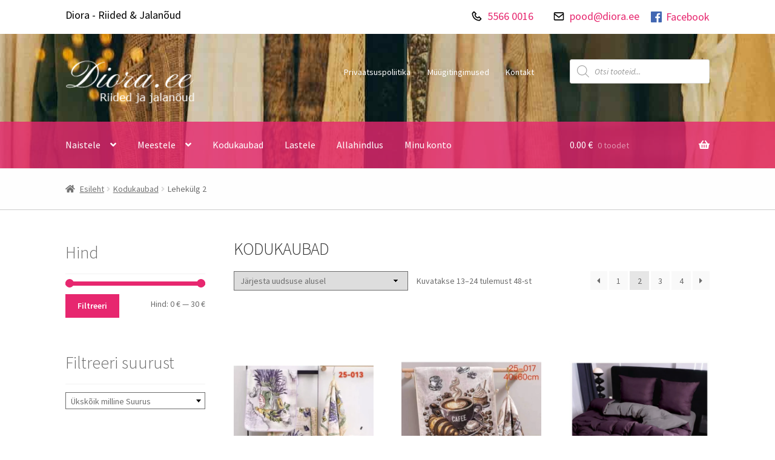

--- FILE ---
content_type: text/html; charset=UTF-8
request_url: https://diora.ee/tootekategooria/kodukaubad/page/2/
body_size: 17356
content:
<!doctype html>
<html lang="et">
<head>
<meta charset="UTF-8">
<meta name="viewport" content="width=device-width, initial-scale=1">
<link rel="profile" href="http://gmpg.org/xfn/11">
<link rel="pingback" href="https://diora.ee/xmlrpc.php">

<!-- Boxicons -->
<script src="https://unpkg.com/boxicons@2.0.9/dist/boxicons.js"></script>

<!-- Bootstrap -->
<link rel="stylesheet" href="https://stackpath.bootstrapcdn.com/bootstrap/4.1.3/css/bootstrap-grid.min.css">
<link rel="stylesheet" href="https://cdn.jsdelivr.net/npm/bootstrap-utilities@4.1.3/bootstrap-utilities.min.css">

<meta name='robots' content='index, follow, max-image-preview:large, max-snippet:-1, max-video-preview:-1' />

	<!-- This site is optimized with the Yoast SEO plugin v26.5 - https://yoast.com/wordpress/plugins/seo/ -->
	<link media="all" href="https://diora.ee/wp-content/cache/autoptimize/css/autoptimize_ea758d207216bd5bfc1f8808f64b5176.css" rel="stylesheet"><title>Kodukaubad - Page 2 of 4 - Diora.ee</title>
	<link rel="canonical" href="https://diora.ee/tootekategooria/kodukaubad/page/2/" />
	<link rel="prev" href="https://diora.ee/tootekategooria/kodukaubad/" />
	<link rel="next" href="https://diora.ee/tootekategooria/kodukaubad/page/3/" />
	<meta property="og:locale" content="et_EE" />
	<meta property="og:type" content="article" />
	<meta property="og:title" content="Kodukaubad - Page 2 of 4 - Diora.ee" />
	<meta property="og:url" content="https://diora.ee/tootekategooria/kodukaubad/" />
	<meta property="og:site_name" content="Diora.ee" />
	<meta name="twitter:card" content="summary_large_image" />
	<script type="application/ld+json" class="yoast-schema-graph">{"@context":"https://schema.org","@graph":[{"@type":"CollectionPage","@id":"https://diora.ee/tootekategooria/kodukaubad/","url":"https://diora.ee/tootekategooria/kodukaubad/page/2/","name":"Kodukaubad - Page 2 of 4 - Diora.ee","isPartOf":{"@id":"https://diora.ee/#website"},"primaryImageOfPage":{"@id":"https://diora.ee/tootekategooria/kodukaubad/page/2/#primaryimage"},"image":{"@id":"https://diora.ee/tootekategooria/kodukaubad/page/2/#primaryimage"},"thumbnailUrl":"https://diora.ee/wp-content/uploads/2025/08/Untitled66666666666.jpg","breadcrumb":{"@id":"https://diora.ee/tootekategooria/kodukaubad/page/2/#breadcrumb"},"inLanguage":"et"},{"@type":"ImageObject","inLanguage":"et","@id":"https://diora.ee/tootekategooria/kodukaubad/page/2/#primaryimage","url":"https://diora.ee/wp-content/uploads/2025/08/Untitled66666666666.jpg","contentUrl":"https://diora.ee/wp-content/uploads/2025/08/Untitled66666666666.jpg","width":1600,"height":1480},{"@type":"BreadcrumbList","@id":"https://diora.ee/tootekategooria/kodukaubad/page/2/#breadcrumb","itemListElement":[{"@type":"ListItem","position":1,"name":"Home","item":"https://diora.ee/"},{"@type":"ListItem","position":2,"name":"Kodukaubad"}]},{"@type":"WebSite","@id":"https://diora.ee/#website","url":"https://diora.ee/","name":"Diora.ee","description":"Riided &amp; jalanõud","publisher":{"@id":"https://diora.ee/#organization"},"potentialAction":[{"@type":"SearchAction","target":{"@type":"EntryPoint","urlTemplate":"https://diora.ee/?s={search_term_string}"},"query-input":{"@type":"PropertyValueSpecification","valueRequired":true,"valueName":"search_term_string"}}],"inLanguage":"et"},{"@type":"Organization","@id":"https://diora.ee/#organization","name":"Fiora OÜ","url":"https://diora.ee/","logo":{"@type":"ImageObject","inLanguage":"et","@id":"https://diora.ee/#/schema/logo/image/","url":"https://diora.ee/wp-content/uploads/2016/04/222.png","contentUrl":"https://diora.ee/wp-content/uploads/2016/04/222.png","width":624,"height":515,"caption":"Fiora OÜ"},"image":{"@id":"https://diora.ee/#/schema/logo/image/"},"sameAs":["https://www.facebook.com/Diora.ee"]}]}</script>
	<!-- / Yoast SEO plugin. -->


<link rel='dns-prefetch' href='//fonts.googleapis.com' />
<link rel="alternate" type="application/rss+xml" title="Diora.ee &raquo; RSS" href="https://diora.ee/feed/" />
<link rel="alternate" type="application/rss+xml" title="Diora.ee &raquo; Kommentaaride RSS" href="https://diora.ee/comments/feed/" />
<link rel="alternate" type="application/rss+xml" title="Diora.ee &raquo; Kodukaubad Kategooria uudisevoog" href="https://diora.ee/tootekategooria/kodukaubad/feed/" />
		<!-- This site uses the Google Analytics by ExactMetrics plugin v8.10.1 - Using Analytics tracking - https://www.exactmetrics.com/ -->
							<script src="//www.googletagmanager.com/gtag/js?id=G-PSPGZW562P"  data-cfasync="false" data-wpfc-render="false" async></script>
			<script data-cfasync="false" data-wpfc-render="false">
				var em_version = '8.10.1';
				var em_track_user = true;
				var em_no_track_reason = '';
								var ExactMetricsDefaultLocations = {"page_location":"https:\/\/diora.ee\/tootekategooria\/kodukaubad\/page\/2\/"};
								if ( typeof ExactMetricsPrivacyGuardFilter === 'function' ) {
					var ExactMetricsLocations = (typeof ExactMetricsExcludeQuery === 'object') ? ExactMetricsPrivacyGuardFilter( ExactMetricsExcludeQuery ) : ExactMetricsPrivacyGuardFilter( ExactMetricsDefaultLocations );
				} else {
					var ExactMetricsLocations = (typeof ExactMetricsExcludeQuery === 'object') ? ExactMetricsExcludeQuery : ExactMetricsDefaultLocations;
				}

								var disableStrs = [
										'ga-disable-G-PSPGZW562P',
									];

				/* Function to detect opted out users */
				function __gtagTrackerIsOptedOut() {
					for (var index = 0; index < disableStrs.length; index++) {
						if (document.cookie.indexOf(disableStrs[index] + '=true') > -1) {
							return true;
						}
					}

					return false;
				}

				/* Disable tracking if the opt-out cookie exists. */
				if (__gtagTrackerIsOptedOut()) {
					for (var index = 0; index < disableStrs.length; index++) {
						window[disableStrs[index]] = true;
					}
				}

				/* Opt-out function */
				function __gtagTrackerOptout() {
					for (var index = 0; index < disableStrs.length; index++) {
						document.cookie = disableStrs[index] + '=true; expires=Thu, 31 Dec 2099 23:59:59 UTC; path=/';
						window[disableStrs[index]] = true;
					}
				}

				if ('undefined' === typeof gaOptout) {
					function gaOptout() {
						__gtagTrackerOptout();
					}
				}
								window.dataLayer = window.dataLayer || [];

				window.ExactMetricsDualTracker = {
					helpers: {},
					trackers: {},
				};
				if (em_track_user) {
					function __gtagDataLayer() {
						dataLayer.push(arguments);
					}

					function __gtagTracker(type, name, parameters) {
						if (!parameters) {
							parameters = {};
						}

						if (parameters.send_to) {
							__gtagDataLayer.apply(null, arguments);
							return;
						}

						if (type === 'event') {
														parameters.send_to = exactmetrics_frontend.v4_id;
							var hookName = name;
							if (typeof parameters['event_category'] !== 'undefined') {
								hookName = parameters['event_category'] + ':' + name;
							}

							if (typeof ExactMetricsDualTracker.trackers[hookName] !== 'undefined') {
								ExactMetricsDualTracker.trackers[hookName](parameters);
							} else {
								__gtagDataLayer('event', name, parameters);
							}
							
						} else {
							__gtagDataLayer.apply(null, arguments);
						}
					}

					__gtagTracker('js', new Date());
					__gtagTracker('set', {
						'developer_id.dNDMyYj': true,
											});
					if ( ExactMetricsLocations.page_location ) {
						__gtagTracker('set', ExactMetricsLocations);
					}
										__gtagTracker('config', 'G-PSPGZW562P', {"forceSSL":"true"} );
										window.gtag = __gtagTracker;										(function () {
						/* https://developers.google.com/analytics/devguides/collection/analyticsjs/ */
						/* ga and __gaTracker compatibility shim. */
						var noopfn = function () {
							return null;
						};
						var newtracker = function () {
							return new Tracker();
						};
						var Tracker = function () {
							return null;
						};
						var p = Tracker.prototype;
						p.get = noopfn;
						p.set = noopfn;
						p.send = function () {
							var args = Array.prototype.slice.call(arguments);
							args.unshift('send');
							__gaTracker.apply(null, args);
						};
						var __gaTracker = function () {
							var len = arguments.length;
							if (len === 0) {
								return;
							}
							var f = arguments[len - 1];
							if (typeof f !== 'object' || f === null || typeof f.hitCallback !== 'function') {
								if ('send' === arguments[0]) {
									var hitConverted, hitObject = false, action;
									if ('event' === arguments[1]) {
										if ('undefined' !== typeof arguments[3]) {
											hitObject = {
												'eventAction': arguments[3],
												'eventCategory': arguments[2],
												'eventLabel': arguments[4],
												'value': arguments[5] ? arguments[5] : 1,
											}
										}
									}
									if ('pageview' === arguments[1]) {
										if ('undefined' !== typeof arguments[2]) {
											hitObject = {
												'eventAction': 'page_view',
												'page_path': arguments[2],
											}
										}
									}
									if (typeof arguments[2] === 'object') {
										hitObject = arguments[2];
									}
									if (typeof arguments[5] === 'object') {
										Object.assign(hitObject, arguments[5]);
									}
									if ('undefined' !== typeof arguments[1].hitType) {
										hitObject = arguments[1];
										if ('pageview' === hitObject.hitType) {
											hitObject.eventAction = 'page_view';
										}
									}
									if (hitObject) {
										action = 'timing' === arguments[1].hitType ? 'timing_complete' : hitObject.eventAction;
										hitConverted = mapArgs(hitObject);
										__gtagTracker('event', action, hitConverted);
									}
								}
								return;
							}

							function mapArgs(args) {
								var arg, hit = {};
								var gaMap = {
									'eventCategory': 'event_category',
									'eventAction': 'event_action',
									'eventLabel': 'event_label',
									'eventValue': 'event_value',
									'nonInteraction': 'non_interaction',
									'timingCategory': 'event_category',
									'timingVar': 'name',
									'timingValue': 'value',
									'timingLabel': 'event_label',
									'page': 'page_path',
									'location': 'page_location',
									'title': 'page_title',
									'referrer' : 'page_referrer',
								};
								for (arg in args) {
																		if (!(!args.hasOwnProperty(arg) || !gaMap.hasOwnProperty(arg))) {
										hit[gaMap[arg]] = args[arg];
									} else {
										hit[arg] = args[arg];
									}
								}
								return hit;
							}

							try {
								f.hitCallback();
							} catch (ex) {
							}
						};
						__gaTracker.create = newtracker;
						__gaTracker.getByName = newtracker;
						__gaTracker.getAll = function () {
							return [];
						};
						__gaTracker.remove = noopfn;
						__gaTracker.loaded = true;
						window['__gaTracker'] = __gaTracker;
					})();
									} else {
										console.log("");
					(function () {
						function __gtagTracker() {
							return null;
						}

						window['__gtagTracker'] = __gtagTracker;
						window['gtag'] = __gtagTracker;
					})();
									}
			</script>
							<!-- / Google Analytics by ExactMetrics -->
		













<link rel='stylesheet' id='storefront-fonts-css' href='https://fonts.googleapis.com/css?family=Source+Sans+Pro%3A400%2C300%2C300italic%2C400italic%2C600%2C700%2C900&#038;subset=latin%2Clatin-ext&#038;ver=4.6.1' media='all' />





<script data-cfasync="false" data-wpfc-render="false" id='exactmetrics-frontend-script-js-extra'>var exactmetrics_frontend = {"js_events_tracking":"true","download_extensions":"zip,mp3,mpeg,pdf,docx,pptx,xlsx,rar","inbound_paths":"[{\"path\":\"\\\/go\\\/\",\"label\":\"affiliate\"},{\"path\":\"\\\/recommend\\\/\",\"label\":\"affiliate\"}]","home_url":"https:\/\/diora.ee","hash_tracking":"false","v4_id":"G-PSPGZW562P"};</script>
<script src="https://diora.ee/wp-includes/js/jquery/jquery.min.js?ver=3.7.1" id="jquery-core-js"></script>


<script id="wc-add-to-cart-js-extra">
var wc_add_to_cart_params = {"ajax_url":"/wp-admin/admin-ajax.php","wc_ajax_url":"/?wc-ajax=%%endpoint%%","i18n_view_cart":"Vaata ostukorvi","cart_url":"https://diora.ee/ostukorv/","is_cart":"","cart_redirect_after_add":"yes"};
//# sourceURL=wc-add-to-cart-js-extra
</script>


<script id="woocommerce-js-extra">
var woocommerce_params = {"ajax_url":"/wp-admin/admin-ajax.php","wc_ajax_url":"/?wc-ajax=%%endpoint%%","i18n_password_show":"Show password","i18n_password_hide":"Hide password"};
//# sourceURL=woocommerce-js-extra
</script>

<script id="wc-cart-fragments-js-extra">
var wc_cart_fragments_params = {"ajax_url":"/wp-admin/admin-ajax.php","wc_ajax_url":"/?wc-ajax=%%endpoint%%","cart_hash_key":"wc_cart_hash_85449e203406efe6412f8ecca232038a","fragment_name":"wc_fragments_85449e203406efe6412f8ecca232038a","request_timeout":"5000"};
//# sourceURL=wc-cart-fragments-js-extra
</script>

<link rel="https://api.w.org/" href="https://diora.ee/wp-json/" /><link rel="alternate" title="JSON" type="application/json" href="https://diora.ee/wp-json/wp/v2/product_cat/180" /><link rel="EditURI" type="application/rsd+xml" title="RSD" href="https://diora.ee/xmlrpc.php?rsd" />
<meta name="generator" content="WordPress 6.9" />
<meta name="generator" content="WooCommerce 10.3.6" />
		
			<noscript><style>.woocommerce-product-gallery{ opacity: 1 !important; }</style></noscript>
	<link rel="icon" href="https://diora.ee/wp-content/uploads/2016/04/cropped-222-150x150.png" sizes="32x32" />
<link rel="icon" href="https://diora.ee/wp-content/uploads/2016/04/cropped-222-200x200.png" sizes="192x192" />
<link rel="apple-touch-icon" href="https://diora.ee/wp-content/uploads/2016/04/cropped-222-180x180.png" />
<meta name="msapplication-TileImage" content="https://diora.ee/wp-content/uploads/2016/04/cropped-222-300x300.png" />



</head>

<body class="archive paged tax-product_cat term-kodukaubad term-180 wp-custom-logo wp-embed-responsive paged-2 wp-theme-storefront wp-child-theme-storefront-child theme-storefront woocommerce woocommerce-page woocommerce-no-js storefront-secondary-navigation storefront-align-wide left-sidebar woocommerce-active">



<div id="page" class="hfeed site">
	
    <div class="col-full">
        <div class="navbar-upper d-none d-md-block">
            <ul class="d-flex flex-column flex-md-row">
                <li class="flex-grow-1 px-3 px-md-0 pb-1 pt-3 py-md-3">Diora - Riided & Jalanõud</li>
                <li class="px-3 py-1 py-md-3"><box-icon name='phone'></box-icon> <a href="tel:+37255660016" target="_blank">5566 0016</a></li>
                <li class="px-3 py-1 py-md-3"><box-icon name='envelope'></box-icon> <a href="mailto:pood@diora.ee" target="_blank">pood@diora.ee</a></li>
                <li class="facebook px-3 px-md-0 pt-1 pb-3 py-md-3"><a href="https://www.facebook.com/Diora.ee/"  target="_blank" class="d-flex align-items-center"><box-icon name='facebook-square' type='logo' ></box-icon> Facebook</a></li>
            </ul>
        </div>
    </div>
    
	<header id="masthead" class="lazyload site-header" role="banner" data-bg="https://diora.ee/wp-content/uploads/2021/10/fashion-1031469_1920-min.jpg" style="background-image: url(data:image/svg+xml,%3Csvg%20xmlns=%22http://www.w3.org/2000/svg%22%20viewBox=%220%200%20500%20300%22%3E%3C/svg%3E); ">

		<div class="col-full">		<a class="skip-link screen-reader-text" href="#site-navigation">Liigu navigeerimisele</a>
		<a class="skip-link screen-reader-text" href="#content">Liigu sisu juurde</a>
				<div class="site-branding">
			<a href="https://diora.ee/" class="custom-logo-link" rel="home"><noscript><img width="212" height="74" src="https://diora.ee/wp-content/uploads/2021/10/dioralogo-1.png" class="custom-logo" alt="Diora.ee" decoding="async" srcset="https://diora.ee/wp-content/uploads/2021/10/dioralogo-1.png 212w, https://diora.ee/wp-content/uploads/2021/10/dioralogo-1-100x35.png 100w, https://diora.ee/wp-content/uploads/2021/10/dioralogo-1-64x22.png 64w" sizes="(max-width: 212px) 100vw, 212px" /></noscript><img width="212" height="74" src='data:image/svg+xml,%3Csvg%20xmlns=%22http://www.w3.org/2000/svg%22%20viewBox=%220%200%20212%2074%22%3E%3C/svg%3E' data-src="https://diora.ee/wp-content/uploads/2021/10/dioralogo-1.png" class="lazyload custom-logo" alt="Diora.ee" decoding="async" data-srcset="https://diora.ee/wp-content/uploads/2021/10/dioralogo-1.png 212w, https://diora.ee/wp-content/uploads/2021/10/dioralogo-1-100x35.png 100w, https://diora.ee/wp-content/uploads/2021/10/dioralogo-1-64x22.png 64w" data-sizes="(max-width: 212px) 100vw, 212px" /></a>		</div>
					<nav class="secondary-navigation" role="navigation" aria-label="Teisene navigeerimine">
				<div class="menu-jaluse-menuu-container"><ul id="menu-jaluse-menuu" class="menu"><li id="menu-item-63540" class="menu-item menu-item-type-post_type menu-item-object-page menu-item-privacy-policy menu-item-63540"><a rel="privacy-policy" href="https://diora.ee/privaatsuspoliitika/">Privaatsuspoliitika</a></li>
<li id="menu-item-63541" class="menu-item menu-item-type-post_type menu-item-object-page menu-item-63541"><a href="https://diora.ee/muugitingimused/">Müügitingimused</a></li>
<li id="menu-item-63542" class="menu-item menu-item-type-post_type menu-item-object-page menu-item-63542"><a href="https://diora.ee/kontakt/">Kontakt</a></li>
</ul></div>			</nav><!-- #site-navigation -->
						<div class="site-search">
				<div  class="dgwt-wcas-search-wrapp dgwt-wcas-no-submit woocommerce dgwt-wcas-style-solaris js-dgwt-wcas-layout-classic dgwt-wcas-layout-classic js-dgwt-wcas-mobile-overlay-enabled">
		<form class="dgwt-wcas-search-form" role="search" action="https://diora.ee/" method="get">
		<div class="dgwt-wcas-sf-wrapp">
							<svg class="dgwt-wcas-ico-magnifier" xmlns="http://www.w3.org/2000/svg"
					 xmlns:xlink="http://www.w3.org/1999/xlink" x="0px" y="0px"
					 viewBox="0 0 51.539 51.361" xml:space="preserve">
		             <path 						 d="M51.539,49.356L37.247,35.065c3.273-3.74,5.272-8.623,5.272-13.983c0-11.742-9.518-21.26-21.26-21.26 S0,9.339,0,21.082s9.518,21.26,21.26,21.26c5.361,0,10.244-1.999,13.983-5.272l14.292,14.292L51.539,49.356z M2.835,21.082 c0-10.176,8.249-18.425,18.425-18.425s18.425,8.249,18.425,18.425S31.436,39.507,21.26,39.507S2.835,31.258,2.835,21.082z"/>
				</svg>
							<label class="screen-reader-text"
				   for="dgwt-wcas-search-input-1">Products search</label>

			<input id="dgwt-wcas-search-input-1"
				   type="search"
				   class="dgwt-wcas-search-input"
				   name="s"
				   value=""
				   placeholder="Otsi tooteid..."
				   autocomplete="off"
							/>
			<div class="dgwt-wcas-preloader"></div>

			<div class="dgwt-wcas-voice-search"></div>

			
			<input type="hidden" name="post_type" value="product"/>
			<input type="hidden" name="dgwt_wcas" value="1"/>

			
					</div>
	</form>
</div>
			</div>
			</div><div class="storefront-primary-navigation"><div class="col-full">		<nav id="site-navigation" class="main-navigation" role="navigation" aria-label="Põhiliikumised">
		<button id="site-navigation-menu-toggle" class="menu-toggle" aria-controls="site-navigation" aria-expanded="false"><span>Menüü</span></button>
			<div class="primary-navigation"><ul id="menu-peamenuu" class="menu"><li id="menu-item-13357" class="menu-item menu-item-type-taxonomy menu-item-object-product_cat menu-item-has-children menu-item-13357"><a href="https://diora.ee/tootekategooria/naistele/">Naistele</a>
<ul class="sub-menu">
	<li id="menu-item-13358" class="menu-item menu-item-type-taxonomy menu-item-object-product_cat menu-item-13358"><a href="https://diora.ee/tootekategooria/naistele/kleidid/">Kleidid</a></li>
	<li id="menu-item-13359" class="menu-item menu-item-type-taxonomy menu-item-object-product_cat menu-item-13359"><a href="https://diora.ee/tootekategooria/naistele/puksid-naistele-2/">Püksid &amp; Seelikud</a></li>
	<li id="menu-item-100064" class="menu-item menu-item-type-taxonomy menu-item-object-product_cat menu-item-has-children menu-item-100064"><a href="https://diora.ee/tootekategooria/naistele/pesu/">Pesu</a>
	<ul class="sub-menu">
		<li id="menu-item-100065" class="menu-item menu-item-type-taxonomy menu-item-object-product_cat menu-item-100065"><a href="https://diora.ee/tootekategooria/naistele/pesu/aluspuksid/">Aluspüksid</a></li>
		<li id="menu-item-100066" class="menu-item menu-item-type-taxonomy menu-item-object-product_cat menu-item-100066"><a href="https://diora.ee/tootekategooria/naistele/pesu/oo-ja-koduriided/">Öö- ja koduriided</a></li>
		<li id="menu-item-100067" class="menu-item menu-item-type-taxonomy menu-item-object-product_cat menu-item-100067"><a href="https://diora.ee/tootekategooria/naistele/pesu/rinnahoidjad/">Rinnahoidjad</a></li>
		<li id="menu-item-100068" class="menu-item menu-item-type-taxonomy menu-item-object-product_cat menu-item-100068"><a href="https://diora.ee/tootekategooria/naistele/pesu/sukad-ja-sokid/">Sukad ja sokid</a></li>
		<li id="menu-item-100082" class="menu-item menu-item-type-taxonomy menu-item-object-product_cat menu-item-100082"><a href="https://diora.ee/tootekategooria/naistele/pesu/paevitusriided/">Päevitusriided</a></li>
	</ul>
</li>
	<li id="menu-item-13360" class="menu-item menu-item-type-taxonomy menu-item-object-product_cat menu-item-13360"><a href="https://diora.ee/tootekategooria/naistele/kampsunid/">Kampsun &amp; Tuunika</a></li>
	<li id="menu-item-13361" class="menu-item menu-item-type-taxonomy menu-item-object-product_cat menu-item-13361"><a href="https://diora.ee/tootekategooria/naistele/joped/">Joped &amp; Jakid</a></li>
	<li id="menu-item-13362" class="menu-item menu-item-type-taxonomy menu-item-object-product_cat menu-item-13362"><a href="https://diora.ee/tootekategooria/naistele/kaekotid/">Käekotid</a></li>
	<li id="menu-item-13363" class="menu-item menu-item-type-taxonomy menu-item-object-product_cat menu-item-has-children menu-item-13363"><a href="https://diora.ee/tootekategooria/naistele/jalanoud/">Jalanõud</a>
	<ul class="sub-menu">
		<li id="menu-item-13366" class="menu-item menu-item-type-taxonomy menu-item-object-product_cat menu-item-has-children menu-item-13366"><a href="https://diora.ee/tootekategooria/naistele/jalanoud/abaaeg/">Vaba aeg</a>
		<ul class="sub-menu">
			<li id="menu-item-45740" class="menu-item menu-item-type-taxonomy menu-item-object-product_cat menu-item-45740"><a href="https://diora.ee/tootekategooria/naistele/jalanoud/abaaeg/platud/">Plätud</a></li>
			<li id="menu-item-45741" class="menu-item menu-item-type-taxonomy menu-item-object-product_cat menu-item-45741"><a href="https://diora.ee/tootekategooria/naistele/jalanoud/abaaeg/tennised/">Tennised</a></li>
			<li id="menu-item-45742" class="menu-item menu-item-type-taxonomy menu-item-object-product_cat menu-item-45742"><a href="https://diora.ee/tootekategooria/naistele/jalanoud/abaaeg/vabaaja-jalatsid/">Vabaaja jalatsid</a></li>
		</ul>
</li>
		<li id="menu-item-13364" class="menu-item menu-item-type-taxonomy menu-item-object-product_cat menu-item-has-children menu-item-13364"><a href="https://diora.ee/tootekategooria/naistele/jalanoud/kingad-jalanoud/">Kingad</a>
		<ul class="sub-menu">
			<li id="menu-item-45745" class="menu-item menu-item-type-taxonomy menu-item-object-product_cat menu-item-45745"><a href="https://diora.ee/tootekategooria/naistele/jalanoud/kingad-jalanoud/lahtised-kingad/">Lahtised kingad</a></li>
			<li id="menu-item-45744" class="menu-item menu-item-type-taxonomy menu-item-object-product_cat menu-item-45744"><a href="https://diora.ee/tootekategooria/naistele/jalanoud/kingad-jalanoud/kinnised-kingad/">Kinnised kingad</a></li>
		</ul>
</li>
		<li id="menu-item-13365" class="menu-item menu-item-type-taxonomy menu-item-object-product_cat menu-item-has-children menu-item-13365"><a href="https://diora.ee/tootekategooria/naistele/jalanoud/saapad/">Saapad</a>
		<ul class="sub-menu">
			<li id="menu-item-45747" class="menu-item menu-item-type-taxonomy menu-item-object-product_cat menu-item-45747"><a href="https://diora.ee/tootekategooria/naistele/jalanoud/saapad/poolsaapad/">Poolsaapad</a></li>
			<li id="menu-item-45746" class="menu-item menu-item-type-taxonomy menu-item-object-product_cat menu-item-45746"><a href="https://diora.ee/tootekategooria/naistele/jalanoud/saapad/pikasaarega-saapad/">Pikasäärega saapad</a></li>
		</ul>
</li>
		<li id="menu-item-46230" class="menu-item menu-item-type-taxonomy menu-item-object-product_cat menu-item-46230"><a href="https://diora.ee/tootekategooria/naistele/jalanoud/sussid/">Sussid</a></li>
		<li id="menu-item-45748" class="menu-item menu-item-type-taxonomy menu-item-object-product_cat menu-item-45748"><a href="https://diora.ee/tootekategooria/kummikud/">Kummikud</a></li>
	</ul>
</li>
	<li id="menu-item-13367" class="menu-item menu-item-type-taxonomy menu-item-object-product_cat menu-item-13367"><a href="https://diora.ee/tootekategooria/naistele/sargid/">Särgid &amp; Pluusid</a></li>
	<li id="menu-item-48884" class="menu-item menu-item-type-taxonomy menu-item-object-product_cat menu-item-48884"><a href="https://diora.ee/tootekategooria/naistele/mutsid-ja-sallid/">Mütsid ja sallid</a></li>
	<li id="menu-item-102329" class="menu-item menu-item-type-taxonomy menu-item-object-product_cat menu-item-has-children menu-item-102329"><a href="https://diora.ee/tootekategooria/naistele/ehted/">Ehted</a>
	<ul class="sub-menu">
		<li id="menu-item-103032" class="menu-item menu-item-type-taxonomy menu-item-object-product_cat menu-item-103032"><a href="https://diora.ee/tootekategooria/naistele/ehted/kaeketid/">Käeketid</a></li>
		<li id="menu-item-103034" class="menu-item menu-item-type-taxonomy menu-item-object-product_cat menu-item-103034"><a href="https://diora.ee/tootekategooria/naistele/ehted/korvarongad/">Kõrvarõngad</a></li>
	</ul>
</li>
</ul>
</li>
<li id="menu-item-13368" class="menu-item menu-item-type-taxonomy menu-item-object-product_cat menu-item-has-children menu-item-13368"><a href="https://diora.ee/tootekategooria/meestele/">Meestele</a>
<ul class="sub-menu">
	<li id="menu-item-13369" class="menu-item menu-item-type-taxonomy menu-item-object-product_cat menu-item-13369"><a href="https://diora.ee/tootekategooria/meestele/kingad/">Jalanõud</a></li>
	<li id="menu-item-13370" class="menu-item menu-item-type-taxonomy menu-item-object-product_cat menu-item-13370"><a href="https://diora.ee/tootekategooria/meestele/teksad/">Riided allapoole vööd</a></li>
	<li id="menu-item-13371" class="menu-item menu-item-type-taxonomy menu-item-object-product_cat menu-item-13371"><a href="https://diora.ee/tootekategooria/meestele/meestele-ules/">Riided ülespoole vööd</a></li>
</ul>
</li>
<li id="menu-item-20191" class="menu-item menu-item-type-taxonomy menu-item-object-product_cat current-menu-item menu-item-20191"><a href="https://diora.ee/tootekategooria/kodukaubad/" aria-current="page">Kodukaubad</a></li>
<li id="menu-item-38130" class="menu-item menu-item-type-taxonomy menu-item-object-product_cat menu-item-38130"><a href="https://diora.ee/tootekategooria/lastele/">Lastele</a></li>
<li id="menu-item-13372" class="menu-item menu-item-type-taxonomy menu-item-object-product_cat menu-item-13372"><a href="https://diora.ee/tootekategooria/sooduspakkumised/">Allahindlus</a></li>
<li id="menu-item-14" class="menu-item menu-item-type-post_type menu-item-object-page menu-item-14"><a href="https://diora.ee/minu-konto/">Minu konto</a></li>
</ul></div><div class="handheld-navigation"><ul id="menu-mobiilimenuu" class="menu"><li id="menu-item-78831" class="menu-item menu-item-type-post_type menu-item-object-page menu-item-78831"><a href="https://diora.ee/ostukorv/">Ostukorv</a></li>
<li id="menu-item-78867" class="menu-item menu-item-type-post_type menu-item-object-page menu-item-78867"><a href="https://diora.ee/minu-konto/">Minu konto</a></li>
<li id="menu-item-78833" class="menu-item menu-item-type-taxonomy menu-item-object-product_cat menu-item-has-children menu-item-78833"><a href="https://diora.ee/tootekategooria/naistele/">Naistele</a>
<ul class="sub-menu">
	<li id="menu-item-78855" class="menu-item menu-item-type-taxonomy menu-item-object-product_cat menu-item-78855"><a href="https://diora.ee/tootekategooria/naistele/kleidid/">Kleidid</a></li>
	<li id="menu-item-78857" class="menu-item menu-item-type-taxonomy menu-item-object-product_cat menu-item-78857"><a href="https://diora.ee/tootekategooria/naistele/puksid-naistele-2/">Püksid &amp; Seelikud</a></li>
	<li id="menu-item-100069" class="menu-item menu-item-type-taxonomy menu-item-object-product_cat menu-item-has-children menu-item-100069"><a href="https://diora.ee/tootekategooria/naistele/pesu/">Pesu</a>
	<ul class="sub-menu">
		<li id="menu-item-100070" class="menu-item menu-item-type-taxonomy menu-item-object-product_cat menu-item-100070"><a href="https://diora.ee/tootekategooria/naistele/pesu/aluspuksid/">Aluspüksid</a></li>
		<li id="menu-item-100071" class="menu-item menu-item-type-taxonomy menu-item-object-product_cat menu-item-100071"><a href="https://diora.ee/tootekategooria/naistele/pesu/oo-ja-koduriided/">Öö- ja koduriided</a></li>
		<li id="menu-item-100072" class="menu-item menu-item-type-taxonomy menu-item-object-product_cat menu-item-100072"><a href="https://diora.ee/tootekategooria/naistele/pesu/rinnahoidjad/">Rinnahoidjad</a></li>
		<li id="menu-item-100073" class="menu-item menu-item-type-taxonomy menu-item-object-product_cat menu-item-100073"><a href="https://diora.ee/tootekategooria/naistele/pesu/sukad-ja-sokid/">Sukad ja sokid</a></li>
		<li id="menu-item-100083" class="menu-item menu-item-type-taxonomy menu-item-object-product_cat menu-item-100083"><a href="https://diora.ee/tootekategooria/naistele/pesu/paevitusriided/">Päevitusriided</a></li>
	</ul>
</li>
	<li id="menu-item-78854" class="menu-item menu-item-type-taxonomy menu-item-object-product_cat menu-item-78854"><a href="https://diora.ee/tootekategooria/naistele/kampsunid/">Kampsun &amp; Tuunika</a></li>
	<li id="menu-item-78852" class="menu-item menu-item-type-taxonomy menu-item-object-product_cat menu-item-78852"><a href="https://diora.ee/tootekategooria/naistele/joped/">Joped &amp; Jakid</a></li>
	<li id="menu-item-78853" class="menu-item menu-item-type-taxonomy menu-item-object-product_cat menu-item-78853"><a href="https://diora.ee/tootekategooria/naistele/kaekotid/">Käekotid</a></li>
	<li id="menu-item-78840" class="menu-item menu-item-type-taxonomy menu-item-object-product_cat menu-item-has-children menu-item-78840"><a href="https://diora.ee/tootekategooria/naistele/jalanoud/">Jalanõud</a>
	<ul class="sub-menu">
		<li id="menu-item-78848" class="menu-item menu-item-type-taxonomy menu-item-object-product_cat menu-item-has-children menu-item-78848"><a href="https://diora.ee/tootekategooria/naistele/jalanoud/abaaeg/">Vaba aeg</a>
		<ul class="sub-menu">
			<li id="menu-item-78849" class="menu-item menu-item-type-taxonomy menu-item-object-product_cat menu-item-78849"><a href="https://diora.ee/tootekategooria/naistele/jalanoud/abaaeg/platud/">Plätud</a></li>
			<li id="menu-item-78850" class="menu-item menu-item-type-taxonomy menu-item-object-product_cat menu-item-78850"><a href="https://diora.ee/tootekategooria/naistele/jalanoud/abaaeg/tennised/">Tennised</a></li>
			<li id="menu-item-78851" class="menu-item menu-item-type-taxonomy menu-item-object-product_cat menu-item-78851"><a href="https://diora.ee/tootekategooria/naistele/jalanoud/abaaeg/vabaaja-jalatsid/">Vabaaja jalatsid</a></li>
		</ul>
</li>
		<li id="menu-item-78841" class="menu-item menu-item-type-taxonomy menu-item-object-product_cat menu-item-has-children menu-item-78841"><a href="https://diora.ee/tootekategooria/naistele/jalanoud/kingad-jalanoud/">Kingad</a>
		<ul class="sub-menu">
			<li id="menu-item-78842" class="menu-item menu-item-type-taxonomy menu-item-object-product_cat menu-item-78842"><a href="https://diora.ee/tootekategooria/naistele/jalanoud/kingad-jalanoud/kinnised-kingad/">Kinnised kingad</a></li>
			<li id="menu-item-78843" class="menu-item menu-item-type-taxonomy menu-item-object-product_cat menu-item-78843"><a href="https://diora.ee/tootekategooria/naistele/jalanoud/kingad-jalanoud/lahtised-kingad/">Lahtised kingad</a></li>
		</ul>
</li>
		<li id="menu-item-78844" class="menu-item menu-item-type-taxonomy menu-item-object-product_cat menu-item-has-children menu-item-78844"><a href="https://diora.ee/tootekategooria/naistele/jalanoud/saapad/">Saapad</a>
		<ul class="sub-menu">
			<li id="menu-item-78845" class="menu-item menu-item-type-taxonomy menu-item-object-product_cat menu-item-78845"><a href="https://diora.ee/tootekategooria/naistele/jalanoud/saapad/pikasaarega-saapad/">Pikasäärega saapad</a></li>
			<li id="menu-item-78846" class="menu-item menu-item-type-taxonomy menu-item-object-product_cat menu-item-78846"><a href="https://diora.ee/tootekategooria/naistele/jalanoud/saapad/poolsaapad/">Poolsaapad</a></li>
		</ul>
</li>
		<li id="menu-item-78847" class="menu-item menu-item-type-taxonomy menu-item-object-product_cat menu-item-78847"><a href="https://diora.ee/tootekategooria/naistele/jalanoud/sussid/">Sussid</a></li>
		<li id="menu-item-78868" class="menu-item menu-item-type-taxonomy menu-item-object-product_cat menu-item-78868"><a href="https://diora.ee/tootekategooria/kummikud/">Kummikud</a></li>
	</ul>
</li>
	<li id="menu-item-78858" class="menu-item menu-item-type-taxonomy menu-item-object-product_cat menu-item-78858"><a href="https://diora.ee/tootekategooria/naistele/sargid/">Särgid &amp; Pluusid</a></li>
	<li id="menu-item-78856" class="menu-item menu-item-type-taxonomy menu-item-object-product_cat menu-item-78856"><a href="https://diora.ee/tootekategooria/naistele/mutsid-ja-sallid/">Mütsid ja sallid</a></li>
	<li id="menu-item-102327" class="menu-item menu-item-type-taxonomy menu-item-object-product_cat menu-item-102327"><a href="https://diora.ee/tootekategooria/naistele/ehted/">Ehted</a></li>
</ul>
</li>
<li id="menu-item-78860" class="menu-item menu-item-type-taxonomy menu-item-object-product_cat menu-item-has-children menu-item-78860"><a href="https://diora.ee/tootekategooria/meestele/">Meestele</a>
<ul class="sub-menu">
	<li id="menu-item-78861" class="menu-item menu-item-type-taxonomy menu-item-object-product_cat menu-item-78861"><a href="https://diora.ee/tootekategooria/meestele/kingad/">Jalanõud</a></li>
	<li id="menu-item-78862" class="menu-item menu-item-type-taxonomy menu-item-object-product_cat menu-item-78862"><a href="https://diora.ee/tootekategooria/meestele/teksad/">Riided allapoole vööd</a></li>
	<li id="menu-item-78863" class="menu-item menu-item-type-taxonomy menu-item-object-product_cat menu-item-78863"><a href="https://diora.ee/tootekategooria/meestele/meestele-ules/">Riided ülespoole vööd</a></li>
</ul>
</li>
<li id="menu-item-78865" class="menu-item menu-item-type-taxonomy menu-item-object-product_cat current-menu-item menu-item-78865"><a href="https://diora.ee/tootekategooria/kodukaubad/" aria-current="page">Kodukaubad</a></li>
<li id="menu-item-78866" class="menu-item menu-item-type-taxonomy menu-item-object-product_cat menu-item-78866"><a href="https://diora.ee/tootekategooria/lastele/">Lastele</a></li>
<li id="menu-item-78864" class="menu-item menu-item-type-taxonomy menu-item-object-product_cat menu-item-78864"><a href="https://diora.ee/tootekategooria/sooduspakkumised/">Allahindlus</a></li>
</ul></div>		</nav><!-- #site-navigation -->
				<ul id="site-header-cart" class="site-header-cart menu">
			<li class="">
							<a class="cart-contents" href="https://diora.ee/ostukorv/" title="Vaata ostukorvi">
								<span class="woocommerce-Price-amount amount">0.00&nbsp;<span class="woocommerce-Price-currencySymbol">&euro;</span></span> <span class="count">0 toodet</span>
			</a>
					</li>
			<li>
				<div class="widget woocommerce widget_shopping_cart"><div class="widget_shopping_cart_content"></div></div>			</li>
		</ul>
			</div></div>
	</header><!-- #masthead -->

	<div class="storefront-breadcrumb"><div class="col-full"><nav class="woocommerce-breadcrumb" aria-label="breadcrumbs"><a href="https://diora.ee">Esileht</a><span class="breadcrumb-separator"> / </span><a href="https://diora.ee/tootekategooria/kodukaubad/">Kodukaubad</a><span class="breadcrumb-separator"> / </span>Lehekülg 2</nav></div></div>
	<div id="content" class="site-content" tabindex="-1">
		<div class="col-full">

		<div class="woocommerce"></div>		<div id="primary" class="content-area">
			<main id="main" class="site-main" role="main">
		<header class="woocommerce-products-header">
			<h1 class="woocommerce-products-header__title page-title">Kodukaubad</h1>
	
	</header>
<div class="storefront-sorting"><div class="woocommerce-notices-wrapper"></div><form class="woocommerce-ordering" method="get">
		<select
		name="orderby"
		class="orderby"
					aria-label="Poe järjestus"
			>
					<option value="popularity" >Järjesta populaarsuse alusel</option>
					<option value="rating" >Järjesta keskmise hinnangu järgi</option>
					<option value="date"  selected='selected'>Järjesta uudsuse alusel</option>
					<option value="price" >Järjesta hinna alusel: odavamast kallimani</option>
					<option value="price-desc" >Järjesta hinna alusel: kallimast odavamani</option>
			</select>
	<input type="hidden" name="paged" value="1" />
	</form>
<p class="woocommerce-result-count" role="alert" aria-relevant="all" data-is-sorted-by="true">
	Kuvatakse 13&ndash;24 tulemust 48-st<span class="screen-reader-text">Sorted by latest</span></p>
<nav class="woocommerce-pagination" aria-label="Product Pagination">
	<ul class='page-numbers'>
	<li><a class="prev page-numbers" href="https://diora.ee/tootekategooria/kodukaubad/page/1/">&larr;</a></li>
	<li><a aria-label="Page 1" class="page-numbers" href="https://diora.ee/tootekategooria/kodukaubad/page/1/">1</a></li>
	<li><span aria-label="Page 2" aria-current="page" class="page-numbers current">2</span></li>
	<li><a aria-label="Page 3" class="page-numbers" href="https://diora.ee/tootekategooria/kodukaubad/page/3/">3</a></li>
	<li><a aria-label="Page 4" class="page-numbers" href="https://diora.ee/tootekategooria/kodukaubad/page/4/">4</a></li>
	<li><a class="next page-numbers" href="https://diora.ee/tootekategooria/kodukaubad/page/3/">&rarr;</a></li>
</ul>
</nav>
</div><ul class="products columns-3">
<li class="product type-product post-101034 status-publish first instock product_cat-kodukaubad has-post-thumbnail taxable shipping-taxable purchasable product-type-simple">
	<a href="https://diora.ee/toode/kateratikute-komplekt-3tk-40x60cm-2/" class="woocommerce-LoopProduct-link woocommerce-loop-product__link"><img width="500" height="824" src="https://diora.ee/wp-content/uploads/2025/08/Untitled66666666666-500x824.webp" class="attachment-woocommerce_thumbnail size-woocommerce_thumbnail" alt="Käterätikute komplekt 3TK, 40X60cm" decoding="async" fetchpriority="high" /><h2 class="woocommerce-loop-product__title">Käterätikute komplekt 3TK, 40X60cm</h2>
	<span class="price"><span class="woocommerce-Price-amount amount"><bdi>8.00&nbsp;<span class="woocommerce-Price-currencySymbol">&euro;</span></bdi></span></span>
</a><a href="/tootekategooria/kodukaubad/page/2/?add-to-cart=101034" aria-describedby="woocommerce_loop_add_to_cart_link_describedby_101034" data-quantity="1" class="button product_type_simple add_to_cart_button ajax_add_to_cart" data-product_id="101034" data-product_sku="S10 576" aria-label="Add to cart: &ldquo;Käterätikute komplekt 3TK, 40X60cm&rdquo;" rel="nofollow" data-success_message="&ldquo;Käterätikute komplekt 3TK, 40X60cm&rdquo; has been added to your cart">Lisa korvi</a>	<span id="woocommerce_loop_add_to_cart_link_describedby_101034" class="screen-reader-text">
			</span>
</li>
<li class="product type-product post-101030 status-publish instock product_cat-kodukaubad has-post-thumbnail taxable shipping-taxable purchasable product-type-simple">
	<a href="https://diora.ee/toode/kateratikute-komplekt-3tk-40x60cm/" class="woocommerce-LoopProduct-link woocommerce-loop-product__link"><noscript><img width="500" height="824" src="https://diora.ee/wp-content/uploads/2025/08/4444444444444-500x824.webp" class="attachment-woocommerce_thumbnail size-woocommerce_thumbnail" alt="Käterätikute komplekt 3TK  40X60cm" decoding="async" /></noscript><img width="500" height="824" src='data:image/svg+xml,%3Csvg%20xmlns=%22http://www.w3.org/2000/svg%22%20viewBox=%220%200%20500%20824%22%3E%3C/svg%3E' data-src="https://diora.ee/wp-content/uploads/2025/08/4444444444444-500x824.webp" class="lazyload attachment-woocommerce_thumbnail size-woocommerce_thumbnail" alt="Käterätikute komplekt 3TK  40X60cm" decoding="async" /><h2 class="woocommerce-loop-product__title">Käterätikute komplekt 3TK  40X60cm</h2>
	<span class="price"><span class="woocommerce-Price-amount amount"><bdi>8.00&nbsp;<span class="woocommerce-Price-currencySymbol">&euro;</span></bdi></span></span>
</a><a href="/tootekategooria/kodukaubad/page/2/?add-to-cart=101030" aria-describedby="woocommerce_loop_add_to_cart_link_describedby_101030" data-quantity="1" class="button product_type_simple add_to_cart_button ajax_add_to_cart" data-product_id="101030" data-product_sku="S10 575" aria-label="Add to cart: &ldquo;Käterätikute komplekt 3TK  40X60cm&rdquo;" rel="nofollow" data-success_message="&ldquo;Käterätikute komplekt 3TK  40X60cm&rdquo; has been added to your cart">Lisa korvi</a>	<span id="woocommerce_loop_add_to_cart_link_describedby_101030" class="screen-reader-text">
			</span>
</li>
<li class="product type-product post-101009 status-publish last instock product_cat-kodukaubad has-post-thumbnail taxable shipping-taxable purchasable product-type-simple">
	<a href="https://diora.ee/toode/voodipesukomplekt-200x220cm-18/" class="woocommerce-LoopProduct-link woocommerce-loop-product__link"><noscript><img width="500" height="824" src="https://diora.ee/wp-content/uploads/2025/07/1-500x824.webp" class="attachment-woocommerce_thumbnail size-woocommerce_thumbnail" alt="Voodipesukomplekt 200X220cm" decoding="async" /></noscript><img width="500" height="824" src='data:image/svg+xml,%3Csvg%20xmlns=%22http://www.w3.org/2000/svg%22%20viewBox=%220%200%20500%20824%22%3E%3C/svg%3E' data-src="https://diora.ee/wp-content/uploads/2025/07/1-500x824.webp" class="lazyload attachment-woocommerce_thumbnail size-woocommerce_thumbnail" alt="Voodipesukomplekt 200X220cm" decoding="async" /><h2 class="woocommerce-loop-product__title">Voodipesukomplekt 200X220cm</h2>
	<span class="price"><span class="woocommerce-Price-amount amount"><bdi>29.00&nbsp;<span class="woocommerce-Price-currencySymbol">&euro;</span></bdi></span></span>
</a><a href="/tootekategooria/kodukaubad/page/2/?add-to-cart=101009" aria-describedby="woocommerce_loop_add_to_cart_link_describedby_101009" data-quantity="1" class="button product_type_simple add_to_cart_button ajax_add_to_cart" data-product_id="101009" data-product_sku="V10 162" aria-label="Add to cart: &ldquo;Voodipesukomplekt 200X220cm&rdquo;" rel="nofollow" data-success_message="&ldquo;Voodipesukomplekt 200X220cm&rdquo; has been added to your cart">Lisa korvi</a>	<span id="woocommerce_loop_add_to_cart_link_describedby_101009" class="screen-reader-text">
			</span>
</li>
<li class="product type-product post-101008 status-publish first instock product_cat-kodukaubad has-post-thumbnail taxable shipping-taxable purchasable product-type-simple">
	<a href="https://diora.ee/toode/voodipesukomplekt-200x220cm-17/" class="woocommerce-LoopProduct-link woocommerce-loop-product__link"><noscript><img width="500" height="824" src="https://diora.ee/wp-content/uploads/2025/07/3-500x824.webp" class="attachment-woocommerce_thumbnail size-woocommerce_thumbnail" alt="Voodipesukomplekt 200X220cm" decoding="async" /></noscript><img width="500" height="824" src='data:image/svg+xml,%3Csvg%20xmlns=%22http://www.w3.org/2000/svg%22%20viewBox=%220%200%20500%20824%22%3E%3C/svg%3E' data-src="https://diora.ee/wp-content/uploads/2025/07/3-500x824.webp" class="lazyload attachment-woocommerce_thumbnail size-woocommerce_thumbnail" alt="Voodipesukomplekt 200X220cm" decoding="async" /><h2 class="woocommerce-loop-product__title">Voodipesukomplekt 200X220cm</h2>
	<span class="price"><span class="woocommerce-Price-amount amount"><bdi>29.00&nbsp;<span class="woocommerce-Price-currencySymbol">&euro;</span></bdi></span></span>
</a><a href="/tootekategooria/kodukaubad/page/2/?add-to-cart=101008" aria-describedby="woocommerce_loop_add_to_cart_link_describedby_101008" data-quantity="1" class="button product_type_simple add_to_cart_button ajax_add_to_cart" data-product_id="101008" data-product_sku="V10 161" aria-label="Add to cart: &ldquo;Voodipesukomplekt 200X220cm&rdquo;" rel="nofollow" data-success_message="&ldquo;Voodipesukomplekt 200X220cm&rdquo; has been added to your cart">Lisa korvi</a>	<span id="woocommerce_loop_add_to_cart_link_describedby_101008" class="screen-reader-text">
			</span>
</li>
<li class="product type-product post-100986 status-publish instock product_cat-kodukaubad has-post-thumbnail taxable shipping-taxable purchasable product-type-simple">
	<a href="https://diora.ee/toode/koogiratikute-komplekt-pakis-3tk-30x50cm-3/" class="woocommerce-LoopProduct-link woocommerce-loop-product__link"><noscript><img width="500" height="824" src="https://diora.ee/wp-content/uploads/2025/07/66666666-500x824.webp" class="attachment-woocommerce_thumbnail size-woocommerce_thumbnail" alt="Köögirätikute komplekt , pakis 3TK, 30X50cm" decoding="async" /></noscript><img width="500" height="824" src='data:image/svg+xml,%3Csvg%20xmlns=%22http://www.w3.org/2000/svg%22%20viewBox=%220%200%20500%20824%22%3E%3C/svg%3E' data-src="https://diora.ee/wp-content/uploads/2025/07/66666666-500x824.webp" class="lazyload attachment-woocommerce_thumbnail size-woocommerce_thumbnail" alt="Köögirätikute komplekt , pakis 3TK, 30X50cm" decoding="async" /><h2 class="woocommerce-loop-product__title">Köögirätikute komplekt , pakis 3TK, 30X50cm</h2>
	<span class="price"><span class="woocommerce-Price-amount amount"><bdi>10.00&nbsp;<span class="woocommerce-Price-currencySymbol">&euro;</span></bdi></span></span>
</a><a href="/tootekategooria/kodukaubad/page/2/?add-to-cart=100986" aria-describedby="woocommerce_loop_add_to_cart_link_describedby_100986" data-quantity="1" class="button product_type_simple add_to_cart_button ajax_add_to_cart" data-product_id="100986" data-product_sku="S10 573" aria-label="Add to cart: &ldquo;Köögirätikute komplekt , pakis 3TK, 30X50cm&rdquo;" rel="nofollow" data-success_message="&ldquo;Köögirätikute komplekt , pakis 3TK, 30X50cm&rdquo; has been added to your cart">Lisa korvi</a>	<span id="woocommerce_loop_add_to_cart_link_describedby_100986" class="screen-reader-text">
			</span>
</li>
<li class="product type-product post-100985 status-publish last instock product_cat-kodukaubad has-post-thumbnail taxable shipping-taxable purchasable product-type-simple">
	<a href="https://diora.ee/toode/koogiratikute-komplekt-pakis-3tk-30x50cm-2/" class="woocommerce-LoopProduct-link woocommerce-loop-product__link"><noscript><img width="500" height="824" src="https://diora.ee/wp-content/uploads/2025/07/Untit456-500x824.webp" class="attachment-woocommerce_thumbnail size-woocommerce_thumbnail" alt="Köögirätikute komplekt , pakis 3TK, 30X50cm" decoding="async" /></noscript><img width="500" height="824" src='data:image/svg+xml,%3Csvg%20xmlns=%22http://www.w3.org/2000/svg%22%20viewBox=%220%200%20500%20824%22%3E%3C/svg%3E' data-src="https://diora.ee/wp-content/uploads/2025/07/Untit456-500x824.webp" class="lazyload attachment-woocommerce_thumbnail size-woocommerce_thumbnail" alt="Köögirätikute komplekt , pakis 3TK, 30X50cm" decoding="async" /><h2 class="woocommerce-loop-product__title">Köögirätikute komplekt , pakis 3TK, 30X50cm</h2>
	<span class="price"><span class="woocommerce-Price-amount amount"><bdi>10.00&nbsp;<span class="woocommerce-Price-currencySymbol">&euro;</span></bdi></span></span>
</a><a href="/tootekategooria/kodukaubad/page/2/?add-to-cart=100985" aria-describedby="woocommerce_loop_add_to_cart_link_describedby_100985" data-quantity="1" class="button product_type_simple add_to_cart_button ajax_add_to_cart" data-product_id="100985" data-product_sku="S10 572" aria-label="Add to cart: &ldquo;Köögirätikute komplekt , pakis 3TK, 30X50cm&rdquo;" rel="nofollow" data-success_message="&ldquo;Köögirätikute komplekt , pakis 3TK, 30X50cm&rdquo; has been added to your cart">Lisa korvi</a>	<span id="woocommerce_loop_add_to_cart_link_describedby_100985" class="screen-reader-text">
			</span>
</li>
<li class="product type-product post-100981 status-publish first instock product_cat-kodukaubad has-post-thumbnail taxable shipping-taxable purchasable product-type-simple">
	<a href="https://diora.ee/toode/koogiratikute-komplekt-pakis-3tk-30x50cm/" class="woocommerce-LoopProduct-link woocommerce-loop-product__link"><noscript><img width="500" height="824" src="https://diora.ee/wp-content/uploads/2025/07/25-500x824.webp" class="attachment-woocommerce_thumbnail size-woocommerce_thumbnail" alt="Köögirätikute komplekt , pakis 3TK, 30X50cm" decoding="async" /></noscript><img width="500" height="824" src='data:image/svg+xml,%3Csvg%20xmlns=%22http://www.w3.org/2000/svg%22%20viewBox=%220%200%20500%20824%22%3E%3C/svg%3E' data-src="https://diora.ee/wp-content/uploads/2025/07/25-500x824.webp" class="lazyload attachment-woocommerce_thumbnail size-woocommerce_thumbnail" alt="Köögirätikute komplekt , pakis 3TK, 30X50cm" decoding="async" /><h2 class="woocommerce-loop-product__title">Köögirätikute komplekt , pakis 3TK, 30X50cm</h2>
	<span class="price"><span class="woocommerce-Price-amount amount"><bdi>10.00&nbsp;<span class="woocommerce-Price-currencySymbol">&euro;</span></bdi></span></span>
</a><a href="/tootekategooria/kodukaubad/page/2/?add-to-cart=100981" aria-describedby="woocommerce_loop_add_to_cart_link_describedby_100981" data-quantity="1" class="button product_type_simple add_to_cart_button ajax_add_to_cart" data-product_id="100981" data-product_sku="S10 571" aria-label="Add to cart: &ldquo;Köögirätikute komplekt , pakis 3TK, 30X50cm&rdquo;" rel="nofollow" data-success_message="&ldquo;Köögirätikute komplekt , pakis 3TK, 30X50cm&rdquo; has been added to your cart">Lisa korvi</a>	<span id="woocommerce_loop_add_to_cart_link_describedby_100981" class="screen-reader-text">
			</span>
</li>
<li class="product type-product post-101035 status-publish instock product_cat-kodukaubad has-post-thumbnail taxable shipping-taxable purchasable product-type-variable">
	<a href="https://diora.ee/toode/saunalina-70x140cm-6/" class="woocommerce-LoopProduct-link woocommerce-loop-product__link"><noscript><img width="500" height="824" src="https://diora.ee/wp-content/uploads/2025/08/Untitle7896555555555555-500x824.webp" class="attachment-woocommerce_thumbnail size-woocommerce_thumbnail" alt="Saunalina 70X140cm" decoding="async" /></noscript><img width="500" height="824" src='data:image/svg+xml,%3Csvg%20xmlns=%22http://www.w3.org/2000/svg%22%20viewBox=%220%200%20500%20824%22%3E%3C/svg%3E' data-src="https://diora.ee/wp-content/uploads/2025/08/Untitle7896555555555555-500x824.webp" class="lazyload attachment-woocommerce_thumbnail size-woocommerce_thumbnail" alt="Saunalina 70X140cm" decoding="async" /><h2 class="woocommerce-loop-product__title">Saunalina 70X140cm</h2>
	<span class="price"><span class="woocommerce-Price-amount amount"><bdi>16.00&nbsp;<span class="woocommerce-Price-currencySymbol">&euro;</span></bdi></span></span>
</a><div class='diora_variation_sizes'><span class='in_stock'>TUMEPUNANE</span><span class='in_stock'>BEEZ</span><span class='in_stock'>HELEHALL</span><span class='in_stock'>PRUUN</span><span class='in_stock'>ROHELINE</span><span class='in_stock'>TUMEHALL</span></div><a href="https://diora.ee/toode/saunalina-70x140cm-6/" aria-describedby="woocommerce_loop_add_to_cart_link_describedby_101035" data-quantity="1" class="button product_type_variable add_to_cart_button" data-product_id="101035" data-product_sku="S10 577" aria-label="Vali tootele &ldquo;Saunalina 70X140cm&rdquo; omadused" rel="nofollow">Vali</a>	<span id="woocommerce_loop_add_to_cart_link_describedby_101035" class="screen-reader-text">
		This product has multiple variants. The options may be chosen on the product page	</span>
</li>
<li class="product type-product post-101007 status-publish last instock product_cat-kodukaubad has-post-thumbnail taxable shipping-taxable purchasable product-type-simple">
	<a href="https://diora.ee/toode/voodipesukomplekt-200x220cm-16/" class="woocommerce-LoopProduct-link woocommerce-loop-product__link"><noscript><img width="500" height="824" src="https://diora.ee/wp-content/uploads/2025/07/4-500x824.webp" class="attachment-woocommerce_thumbnail size-woocommerce_thumbnail" alt="Voodipesukomplekt 200X220cm" decoding="async" /></noscript><img width="500" height="824" src='data:image/svg+xml,%3Csvg%20xmlns=%22http://www.w3.org/2000/svg%22%20viewBox=%220%200%20500%20824%22%3E%3C/svg%3E' data-src="https://diora.ee/wp-content/uploads/2025/07/4-500x824.webp" class="lazyload attachment-woocommerce_thumbnail size-woocommerce_thumbnail" alt="Voodipesukomplekt 200X220cm" decoding="async" /><h2 class="woocommerce-loop-product__title">Voodipesukomplekt 200X220cm</h2>
	<span class="price"><span class="woocommerce-Price-amount amount"><bdi>29.00&nbsp;<span class="woocommerce-Price-currencySymbol">&euro;</span></bdi></span></span>
</a><a href="/tootekategooria/kodukaubad/page/2/?add-to-cart=101007" aria-describedby="woocommerce_loop_add_to_cart_link_describedby_101007" data-quantity="1" class="button product_type_simple add_to_cart_button ajax_add_to_cart" data-product_id="101007" data-product_sku="V10 160" aria-label="Add to cart: &ldquo;Voodipesukomplekt 200X220cm&rdquo;" rel="nofollow" data-success_message="&ldquo;Voodipesukomplekt 200X220cm&rdquo; has been added to your cart">Lisa korvi</a>	<span id="woocommerce_loop_add_to_cart_link_describedby_101007" class="screen-reader-text">
			</span>
</li>
<li class="product type-product post-101052 status-publish first instock product_cat-kodukaubad has-post-thumbnail taxable shipping-taxable purchasable product-type-simple">
	<a href="https://diora.ee/toode/saunalina-90x170cm/" class="woocommerce-LoopProduct-link woocommerce-loop-product__link"><noscript><img width="500" height="824" src="https://diora.ee/wp-content/uploads/2025/08/Untitled1235555555555-500x824.webp" class="attachment-woocommerce_thumbnail size-woocommerce_thumbnail" alt="Saunalina 90X170cm" decoding="async" /></noscript><img width="500" height="824" src='data:image/svg+xml,%3Csvg%20xmlns=%22http://www.w3.org/2000/svg%22%20viewBox=%220%200%20500%20824%22%3E%3C/svg%3E' data-src="https://diora.ee/wp-content/uploads/2025/08/Untitled1235555555555-500x824.webp" class="lazyload attachment-woocommerce_thumbnail size-woocommerce_thumbnail" alt="Saunalina 90X170cm" decoding="async" /><h2 class="woocommerce-loop-product__title">Saunalina 90X170cm</h2>
	<span class="price"><span class="woocommerce-Price-amount amount"><bdi>17.00&nbsp;<span class="woocommerce-Price-currencySymbol">&euro;</span></bdi></span></span>
</a><a href="/tootekategooria/kodukaubad/page/2/?add-to-cart=101052" aria-describedby="woocommerce_loop_add_to_cart_link_describedby_101052" data-quantity="1" class="button product_type_simple add_to_cart_button ajax_add_to_cart" data-product_id="101052" data-product_sku="S10 579" aria-label="Add to cart: &ldquo;Saunalina 90X170cm&rdquo;" rel="nofollow" data-success_message="&ldquo;Saunalina 90X170cm&rdquo; has been added to your cart">Lisa korvi</a>	<span id="woocommerce_loop_add_to_cart_link_describedby_101052" class="screen-reader-text">
			</span>
</li>
<li class="product type-product post-101002 status-publish instock product_cat-kodukaubad has-post-thumbnail taxable shipping-taxable purchasable product-type-simple">
	<a href="https://diora.ee/toode/voodipesukomplekt-200x220cm-12/" class="woocommerce-LoopProduct-link woocommerce-loop-product__link"><noscript><img width="500" height="824" src="https://diora.ee/wp-content/uploads/2025/07/2-500x824.webp" class="attachment-woocommerce_thumbnail size-woocommerce_thumbnail" alt="Voodipesukomplekt 200X220cm" decoding="async" /></noscript><img width="500" height="824" src='data:image/svg+xml,%3Csvg%20xmlns=%22http://www.w3.org/2000/svg%22%20viewBox=%220%200%20500%20824%22%3E%3C/svg%3E' data-src="https://diora.ee/wp-content/uploads/2025/07/2-500x824.webp" class="lazyload attachment-woocommerce_thumbnail size-woocommerce_thumbnail" alt="Voodipesukomplekt 200X220cm" decoding="async" /><h2 class="woocommerce-loop-product__title">Voodipesukomplekt 200X220cm</h2>
	<span class="price"><span class="woocommerce-Price-amount amount"><bdi>29.00&nbsp;<span class="woocommerce-Price-currencySymbol">&euro;</span></bdi></span></span>
</a><a href="/tootekategooria/kodukaubad/page/2/?add-to-cart=101002" aria-describedby="woocommerce_loop_add_to_cart_link_describedby_101002" data-quantity="1" class="button product_type_simple add_to_cart_button ajax_add_to_cart" data-product_id="101002" data-product_sku="V10 149" aria-label="Add to cart: &ldquo;Voodipesukomplekt 200X220cm&rdquo;" rel="nofollow" data-success_message="&ldquo;Voodipesukomplekt 200X220cm&rdquo; has been added to your cart">Lisa korvi</a>	<span id="woocommerce_loop_add_to_cart_link_describedby_101002" class="screen-reader-text">
			</span>
</li>
<li class="product type-product post-77274 status-publish last instock product_cat-kodukaubad has-post-thumbnail taxable shipping-taxable purchasable product-type-simple">
	<a href="https://diora.ee/toode/vahvelratik-30x40cm-40x70cm/" class="woocommerce-LoopProduct-link woocommerce-loop-product__link"><noscript><img width="500" height="824" src="https://diora.ee/wp-content/uploads/2022/12/319664943_680337446976600_1619868621297329918_n-500x824.webp" class="attachment-woocommerce_thumbnail size-woocommerce_thumbnail" alt="Vahvelrätikute komplekt 30/40cm, 40/70cm" decoding="async" /></noscript><img width="500" height="824" src='data:image/svg+xml,%3Csvg%20xmlns=%22http://www.w3.org/2000/svg%22%20viewBox=%220%200%20500%20824%22%3E%3C/svg%3E' data-src="https://diora.ee/wp-content/uploads/2022/12/319664943_680337446976600_1619868621297329918_n-500x824.webp" class="lazyload attachment-woocommerce_thumbnail size-woocommerce_thumbnail" alt="Vahvelrätikute komplekt 30/40cm, 40/70cm" decoding="async" /><h2 class="woocommerce-loop-product__title">Vahvelrätikute komplekt 30/40cm, 40/70cm</h2>
	<span class="price"><span class="woocommerce-Price-amount amount"><bdi>5.80&nbsp;<span class="woocommerce-Price-currencySymbol">&euro;</span></bdi></span></span>
</a><a href="/tootekategooria/kodukaubad/page/2/?add-to-cart=77274" aria-describedby="woocommerce_loop_add_to_cart_link_describedby_77274" data-quantity="1" class="button product_type_simple add_to_cart_button ajax_add_to_cart" data-product_id="77274" data-product_sku="S10 367" aria-label="Add to cart: &ldquo;Vahvelrätikute komplekt 30/40cm, 40/70cm&rdquo;" rel="nofollow" data-success_message="&ldquo;Vahvelrätikute komplekt 30/40cm, 40/70cm&rdquo; has been added to your cart">Lisa korvi</a>	<span id="woocommerce_loop_add_to_cart_link_describedby_77274" class="screen-reader-text">
			</span>
</li>
</ul>
<div class="storefront-sorting"><form class="woocommerce-ordering" method="get">
		<select
		name="orderby"
		class="orderby"
					aria-label="Poe järjestus"
			>
					<option value="popularity" >Järjesta populaarsuse alusel</option>
					<option value="rating" >Järjesta keskmise hinnangu järgi</option>
					<option value="date"  selected='selected'>Järjesta uudsuse alusel</option>
					<option value="price" >Järjesta hinna alusel: odavamast kallimani</option>
					<option value="price-desc" >Järjesta hinna alusel: kallimast odavamani</option>
			</select>
	<input type="hidden" name="paged" value="1" />
	</form>
<p class="woocommerce-result-count" role="alert" aria-relevant="all" data-is-sorted-by="true">
	Kuvatakse 13&ndash;24 tulemust 48-st<span class="screen-reader-text">Sorted by latest</span></p>
<nav class="woocommerce-pagination" aria-label="Product Pagination">
	<ul class='page-numbers'>
	<li><a class="prev page-numbers" href="https://diora.ee/tootekategooria/kodukaubad/page/1/">&larr;</a></li>
	<li><a aria-label="Page 1" class="page-numbers" href="https://diora.ee/tootekategooria/kodukaubad/page/1/">1</a></li>
	<li><span aria-label="Page 2" aria-current="page" class="page-numbers current">2</span></li>
	<li><a aria-label="Page 3" class="page-numbers" href="https://diora.ee/tootekategooria/kodukaubad/page/3/">3</a></li>
	<li><a aria-label="Page 4" class="page-numbers" href="https://diora.ee/tootekategooria/kodukaubad/page/4/">4</a></li>
	<li><a class="next page-numbers" href="https://diora.ee/tootekategooria/kodukaubad/page/3/">&rarr;</a></li>
</ul>
</nav>
</div>			</main><!-- #main -->
		</div><!-- #primary -->

		
<div id="secondary" class="pt-5 widget-area" role="complementary">
	<div id="woocommerce_price_filter-3" class="widget woocommerce widget_price_filter"><span class="gamma widget-title">Hind</span>
<form method="get" action="https://diora.ee/tootekategooria/kodukaubad/">
	<div class="price_slider_wrapper">
		<div class="price_slider" style="display:none;"></div>
		<div class="price_slider_amount" data-step="10">
			<label class="screen-reader-text" for="min_price">Minimaalne hind</label>
			<input type="text" id="min_price" name="min_price" value="0" data-min="0" placeholder="Minimaalne hind" />
			<label class="screen-reader-text" for="max_price">Maksimaalne hind</label>
			<input type="text" id="max_price" name="max_price" value="30" data-max="30" placeholder="Maksimaalne hind" />
						<button type="submit" class="button">Filtreeri</button>
			<div class="price_label" style="display:none;">
				Hind: <span class="from"></span> &mdash; <span class="to"></span>
			</div>
						<div class="clear"></div>
		</div>
	</div>
</form>

</div><div id="woocommerce_layered_nav-2" class="widget woocommerce widget_layered_nav woocommerce-widget-layered-nav"><span class="gamma widget-title">Filtreeri suurust</span><form method="get" action="https://diora.ee/tootekategooria/kodukaubad/" class="woocommerce-widget-layered-nav-dropdown"><select class="woocommerce-widget-layered-nav-dropdown dropdown_layered_nav_suurus"><option value="">Ükskõik milline Suurus</option><option value="xl" >XL</option></select><input type="hidden" name="filter_suurus" value="" /></form></div></div><!-- #secondary -->
		</div><!-- .col-full -->
	</div><!-- #content -->

	
	<footer id="colophon" class="site-footer" role="contentinfo">
		<div class="col-full">

            <div class="row">
                <div class="col-12">
                    <div class="navbar-footer">
                        <ul class="d-flex flex-column flex-md-row">
                            <li class="flex-grow-1 px-0 pb-1 pt-3 py-md-3">Diora - Riided & Jalanõud</li>
                            <li class="px-0 py-1 px-md-3 py-md-3"><box-icon name='phone'></box-icon> <a href="tel:+37255660016" target="_blank">5566 0016</a></li>
                            <li class="px-0 py-1 px-md-3 py-md-3"><box-icon name='envelope'></box-icon> <a href="mailto:pood@diora.ee" target="_blank">pood@diora.ee</a></li>
                            <li class="facebook px-0 px-md-0 pl-md-3 pt-1 pb-3 py-md-3"><a href="https://www.facebook.com/Diora.ee/"  target="_blank" class="d-flex align-items-center"><box-icon name='facebook-square' type='logo' ></box-icon> Facebook</a></li>
                        </ul>
                    </div>
                </div>
            </div>
            <div class="row">
                <div class="order-1 order-xl-0 col-12 col-xl-8 mb-3">
                    <ul class="footer-logo-wrapper">
                        <li class="footer-logo">
                            <noscript><img src="https://diora.ee/wp-content/themes/storefront-child/assets/img/swedbank.png" alt="Swedbank"/></noscript><img class="lazyload" src='data:image/svg+xml,%3Csvg%20xmlns=%22http://www.w3.org/2000/svg%22%20viewBox=%220%200%20210%20140%22%3E%3C/svg%3E' data-src="https://diora.ee/wp-content/themes/storefront-child/assets/img/swedbank.png" alt="Swedbank"/>
                        </li>
                        <li class="footer-logo">
                            <noscript><img src="https://diora.ee/wp-content/themes/storefront-child/assets/img/seb.png" alt="SEB"/></noscript><img class="lazyload" src='data:image/svg+xml,%3Csvg%20xmlns=%22http://www.w3.org/2000/svg%22%20viewBox=%220%200%20210%20140%22%3E%3C/svg%3E' data-src="https://diora.ee/wp-content/themes/storefront-child/assets/img/seb.png" alt="SEB"/>
                        </li>
                        <li class="footer-logo">
                            <noscript><img src="https://diora.ee/wp-content/uploads/2023/01/citadele.png'; ?></noscript><img class="lazyload" src='data:image/svg+xml,%3Csvg%20xmlns=%22http://www.w3.org/2000/svg%22%20viewBox=%220%200%20210%20140%22%3E%3C/svg%3E' data-src="https://diora.ee/wp-content/uploads/2023/01/citadele.png'; ?>" alt="Citadele"/>
                        </li>
                        <li class="footer-logo">
                            <noscript><img src="https://diora.ee/wp-content/uploads/2023/01/coop.png'; ?></noscript><img class="lazyload" src='data:image/svg+xml,%3Csvg%20xmlns=%22http://www.w3.org/2000/svg%22%20viewBox=%220%200%20210%20140%22%3E%3C/svg%3E' data-src="https://diora.ee/wp-content/uploads/2023/01/coop.png'; ?>" alt="Coop Pank"/>
                        </li>
                        <li class="footer-logo">
                            <noscript><img src="https://diora.ee/wp-content/uploads/2023/01/lhv.png'; ?></noscript><img class="lazyload" src='data:image/svg+xml,%3Csvg%20xmlns=%22http://www.w3.org/2000/svg%22%20viewBox=%220%200%20210%20140%22%3E%3C/svg%3E' data-src="https://diora.ee/wp-content/uploads/2023/01/lhv.png'; ?>" alt="LHV"/>
                        </li>
                        <li class="footer-logo">
                            <noscript><img src="https://diora.ee/wp-content/uploads/2023/01/revolut.png" alt="Revolut"/></noscript><img class="lazyload" src='data:image/svg+xml,%3Csvg%20xmlns=%22http://www.w3.org/2000/svg%22%20viewBox=%220%200%20210%20140%22%3E%3C/svg%3E' data-src="https://diora.ee/wp-content/uploads/2023/01/revolut.png" alt="Revolut"/>
                        </li>
						<li class="footer-logo">
                            <noscript><img src="https://diora.ee/wp-content/themes/storefront-child/assets/img/luminor.png" alt="Luminor"/></noscript><img class="lazyload" src='data:image/svg+xml,%3Csvg%20xmlns=%22http://www.w3.org/2000/svg%22%20viewBox=%220%200%20210%20140%22%3E%3C/svg%3E' data-src="https://diora.ee/wp-content/themes/storefront-child/assets/img/luminor.png" alt="Luminor"/>
                        </li>
                        <li class="footer-logo">
                            <noscript><img src="https://diora.ee/wp-content/themes/storefront-child/assets/img/omniva.png" alt="Omniva"/></noscript><img class="lazyload" src='data:image/svg+xml,%3Csvg%20xmlns=%22http://www.w3.org/2000/svg%22%20viewBox=%220%200%20210%20140%22%3E%3C/svg%3E' data-src="https://diora.ee/wp-content/themes/storefront-child/assets/img/omniva.png" alt="Omniva"/>
                        </li>
                        <li class="footer-logo">
                            <noscript><img src="https://diora.ee/wp-content/themes/storefront-child/assets/img/smartpost.png" alt="Smartpost"/></noscript><img class="lazyload" src='data:image/svg+xml,%3Csvg%20xmlns=%22http://www.w3.org/2000/svg%22%20viewBox=%220%200%20210%20140%22%3E%3C/svg%3E' data-src="https://diora.ee/wp-content/themes/storefront-child/assets/img/smartpost.png" alt="Smartpost"/>
                        </li>
                    </ul>
                </div>
                <div class="order-0 order-xl-1 col-12 col-xl-4 footer-links">
                    <div class="menu-jaluse-menuu-container"><ul id="menu-jaluse-menuu-1" class="d-flex flex-column flex-xl-row m-0 mb-5 mt-xl-0 mb-xl-0"><li class="menu-item menu-item-type-post_type menu-item-object-page menu-item-privacy-policy menu-item-63540"><a rel="privacy-policy" href="https://diora.ee/privaatsuspoliitika/">Privaatsuspoliitika</a></li>
<li class="menu-item menu-item-type-post_type menu-item-object-page menu-item-63541"><a href="https://diora.ee/muugitingimused/">Müügitingimused</a></li>
<li class="menu-item menu-item-type-post_type menu-item-object-page menu-item-63542"><a href="https://diora.ee/kontakt/">Kontakt</a></li>
</ul></div>                </div>
            </div>

            <div class="row">
                <div class="col">
                    <div class="copyright">
                        © Diora.ee
                    </div>
                </div>
            </div>

		</div><!-- .col-full -->
	</footer><!-- #colophon -->

	
</div><!-- #page -->

<script type="speculationrules">
{"prefetch":[{"source":"document","where":{"and":[{"href_matches":"/*"},{"not":{"href_matches":["/wp-*.php","/wp-admin/*","/wp-content/uploads/*","/wp-content/*","/wp-content/plugins/*","/wp-content/themes/storefront-child/*","/wp-content/themes/storefront/*","/*\\?(.+)"]}},{"not":{"selector_matches":"a[rel~=\"nofollow\"]"}},{"not":{"selector_matches":".no-prefetch, .no-prefetch a"}}]},"eagerness":"conservative"}]}
</script>
<script type="application/ld+json">{"@context":"https:\/\/schema.org\/","@type":"BreadcrumbList","itemListElement":[{"@type":"ListItem","position":1,"item":{"name":"Esileht","@id":"https:\/\/diora.ee"}},{"@type":"ListItem","position":2,"item":{"name":"Kodukaubad","@id":"https:\/\/diora.ee\/tootekategooria\/kodukaubad\/"}},{"@type":"ListItem","position":3,"item":{"name":"Lehek\u00fclg 2","@id":"https:\/\/diora.ee\/tootekategooria\/kodukaubad\/page\/2\/"}}]}</script><noscript><style>.lazyload{display:none;}</style></noscript><script data-noptimize="1">window.lazySizesConfig=window.lazySizesConfig||{};window.lazySizesConfig.loadMode=1;</script><script async data-noptimize="1" src='https://diora.ee/wp-content/plugins/autoptimize/classes/external/js/lazysizes.min.js?ao_version=3.1.14'></script>	<script>
		(function () {
			var c = document.body.className;
			c = c.replace(/woocommerce-no-js/, 'woocommerce-js');
			document.body.className = c;
		})();
	</script>
	    <script>
       (function($){

        if(! window._is_wcfm_product_form){
                return;
        }

        var __uploaderOpen = null;

        function toggleProcessableState(ev){
            __uploadedOpen = setInterval(function(){
                if(wp.media.frame){
                    clearInterval(__uploaderOpen);
                    wp.media.frame.uploader.uploader.param('_processable_image', true);
                    wp.media.frame.on('close escape', function(){
                        wp.media.frame.uploader.uploader.param('_processable_image', false);
                    });
            }
            }, 100);
        }

            $('.wcfm-wp-fields-uploader').each(function(){
                $(this).find('img').on('click', toggleProcessableState);
            });

            $('#gallery_img').on('click', '.add_multi_input_block',function(){
                
                $('.wcfm-wp-fields-uploader').each(function(){
                    $(this).find('img').off('click', toggleProcessableState);
               });
               
               $('.wcfm-wp-fields-uploader').each(function(){
                     $(this).find('img').on('click', toggleProcessableState);
                });
            });
           
               
      
       })(jQuery);
    </script>
            <script src="https://diora.ee/wp-includes/js/dist/hooks.min.js?ver=dd5603f07f9220ed27f1" id="wp-hooks-js"></script>
<script src="https://diora.ee/wp-includes/js/dist/i18n.min.js?ver=c26c3dc7bed366793375" id="wp-i18n-js"></script>
<script id="wp-i18n-js-after">
wp.i18n.setLocaleData( { 'text direction\u0004ltr': [ 'ltr' ] } );
//# sourceURL=wp-i18n-js-after
</script>

<script id="contact-form-7-js-before">
var wpcf7 = {
    "api": {
        "root": "https:\/\/diora.ee\/wp-json\/",
        "namespace": "contact-form-7\/v1"
    }
};
//# sourceURL=contact-form-7-js-before
</script>

<script id="storefront-navigation-js-extra">
var storefrontScreenReaderText = {"expand":"Ava alammen\u00fc\u00fc","collapse":"Sulge alammen\u00fc\u00fc"};
//# sourceURL=storefront-navigation-js-extra
</script>


<script id="wc-order-attribution-js-extra">
var wc_order_attribution = {"params":{"lifetime":1.0e-5,"session":30,"base64":false,"ajaxurl":"https://diora.ee/wp-admin/admin-ajax.php","prefix":"wc_order_attribution_","allowTracking":true},"fields":{"source_type":"current.typ","referrer":"current_add.rf","utm_campaign":"current.cmp","utm_source":"current.src","utm_medium":"current.mdm","utm_content":"current.cnt","utm_id":"current.id","utm_term":"current.trm","utm_source_platform":"current.plt","utm_creative_format":"current.fmt","utm_marketing_tactic":"current.tct","session_entry":"current_add.ep","session_start_time":"current_add.fd","session_pages":"session.pgs","session_count":"udata.vst","user_agent":"udata.uag"}};
//# sourceURL=wc-order-attribution-js-extra
</script>




<script id="jquery-dgwt-wcas-js-extra">
var dgwt_wcas = {"labels":{"product_plu":"Tooted","vendor":"Vendor","vendor_plu":"Vendors","sku_label":"Tootekood:","sale_badge":"Allahindlus","vendor_sold_by":"Sold by:","featured_badge":"Esile t\u00f5stetud","in":"in","read_more":"continue reading","no_results":"\"Tulemusi pole...\"","no_results_default":"No results","show_more":"Vaata k\u00f5iki tooteid...","show_more_details":"Vaata k\u00f5iki tooteid...","search_placeholder":"Otsi tooteid...","submit":"Search","search_hist":"Your search history","search_hist_clear":"Clear","mob_overlay_label":"Open search in the mobile overlay","tax_product_cat_plu":"Kategooriad","tax_product_cat":"Kategooria","tax_product_tag_plu":"Sildid","tax_product_tag":"Tag"},"ajax_search_endpoint":"/?wc-ajax=dgwt_wcas_ajax_search","ajax_details_endpoint":"/?wc-ajax=dgwt_wcas_result_details","ajax_prices_endpoint":"/?wc-ajax=dgwt_wcas_get_prices","action_search":"dgwt_wcas_ajax_search","action_result_details":"dgwt_wcas_result_details","action_get_prices":"dgwt_wcas_get_prices","min_chars":"3","width":"auto","show_details_panel":"","show_images":"1","show_price":"","show_desc":"","show_sale_badge":"","show_featured_badge":"","dynamic_prices":"","is_rtl":"","show_preloader":"1","show_headings":"1","preloader_url":"","taxonomy_brands":"","img_url":"https://diora.ee/wp-content/plugins/ajax-search-for-woocommerce/assets/img/","is_premium":"","layout_breakpoint":"992","mobile_overlay_breakpoint":"992","mobile_overlay_wrapper":"body","mobile_overlay_delay":"0","debounce_wait_ms":"400","send_ga_events":"1","enable_ga_site_search_module":"","magnifier_icon":"\t\t\t\t\u003Csvg class=\"\" xmlns=\"http://www.w3.org/2000/svg\"\n\t\t\t\t\t xmlns:xlink=\"http://www.w3.org/1999/xlink\" x=\"0px\" y=\"0px\"\n\t\t\t\t\t viewBox=\"0 0 51.539 51.361\" xml:space=\"preserve\"\u003E\n\t\t             \u003Cpath \t\t\t\t\t\t d=\"M51.539,49.356L37.247,35.065c3.273-3.74,5.272-8.623,5.272-13.983c0-11.742-9.518-21.26-21.26-21.26 S0,9.339,0,21.082s9.518,21.26,21.26,21.26c5.361,0,10.244-1.999,13.983-5.272l14.292,14.292L51.539,49.356z M2.835,21.082 c0-10.176,8.249-18.425,18.425-18.425s18.425,8.249,18.425,18.425S31.436,39.507,21.26,39.507S2.835,31.258,2.835,21.082z\"/\u003E\n\t\t\t\t\u003C/svg\u003E\n\t\t\t\t","magnifier_icon_pirx":"\t\t\t\t\u003Csvg class=\"\" xmlns=\"http://www.w3.org/2000/svg\" width=\"18\" height=\"18\" viewBox=\"0 0 18 18\"\u003E\n\t\t\t\t\t\u003Cpath  d=\" M 16.722523,17.901412 C 16.572585,17.825208 15.36088,16.670476 14.029846,15.33534 L 11.609782,12.907819 11.01926,13.29667 C 8.7613237,14.783493 5.6172703,14.768302 3.332423,13.259528 -0.07366363,11.010358 -1.0146502,6.5989684 1.1898146,3.2148776\n\t\t\t\t\t\t  1.5505179,2.6611594 2.4056498,1.7447266 2.9644271,1.3130497 3.4423015,0.94387379 4.3921825,0.48568469 5.1732652,0.2475835 5.886299,0.03022609 6.1341883,0 7.2037391,0 8.2732897,0 8.521179,0.03022609 9.234213,0.2475835 c 0.781083,0.23810119 1.730962,0.69629029 2.208837,1.0654662\n\t\t\t\t\t\t  0.532501,0.4113763 1.39922,1.3400096 1.760153,1.8858877 1.520655,2.2998531 1.599025,5.3023778 0.199549,7.6451086 -0.208076,0.348322 -0.393306,0.668209 -0.411622,0.710863 -0.01831,0.04265 1.065556,1.18264 2.408603,2.533307 1.343046,1.350666 2.486621,2.574792 2.541278,2.720279 0.282475,0.7519\n\t\t\t\t\t\t  -0.503089,1.456506 -1.218488,1.092917 z M 8.4027892,12.475062 C 9.434946,12.25579 10.131043,11.855461 10.99416,10.984753 11.554519,10.419467 11.842507,10.042366 12.062078,9.5863882 12.794223,8.0659672 12.793657,6.2652398 12.060578,4.756293 11.680383,3.9737304 10.453587,2.7178427\n\t\t\t\t\t\t  9.730569,2.3710306 8.6921295,1.8729196 8.3992147,1.807606 7.2037567,1.807606 6.0082984,1.807606 5.7153841,1.87292 4.6769446,2.3710306 3.9539263,2.7178427 2.7271301,3.9737304 2.3469352,4.756293 1.6138384,6.2652398 1.6132726,8.0659672 2.3454252,9.5863882 c 0.4167354,0.8654208 1.5978784,2.0575608\n\t\t\t\t\t\t  2.4443766,2.4671358 1.0971012,0.530827 2.3890403,0.681561 3.6130134,0.421538 z\n\t\t\t\t\t\"/\u003E\n\t\t\t\t\u003C/svg\u003E\n\t\t\t\t","history_icon":"\t\t\t\t\u003Csvg class=\"\" xmlns=\"http://www.w3.org/2000/svg\" width=\"18\" height=\"16\"\u003E\n\t\t\t\t\t\u003Cg transform=\"translate(-17.498822,-36.972165)\"\u003E\n\t\t\t\t\t\t\u003Cpath \t\t\t\t\t\t\td=\"m 26.596964,52.884295 c -0.954693,-0.11124 -2.056421,-0.464654 -2.888623,-0.926617 -0.816472,-0.45323 -1.309173,-0.860824 -1.384955,-1.145723 -0.106631,-0.400877 0.05237,-0.801458 0.401139,-1.010595 0.167198,-0.10026 0.232609,-0.118358 0.427772,-0.118358 0.283376,0 0.386032,0.04186 0.756111,0.308336 1.435559,1.033665 3.156285,1.398904 4.891415,1.038245 2.120335,-0.440728 3.927688,-2.053646 4.610313,-4.114337 0.244166,-0.737081 0.291537,-1.051873 0.293192,-1.948355 0.0013,-0.695797 -0.0093,-0.85228 -0.0806,-1.189552 -0.401426,-1.899416 -1.657702,-3.528366 -3.392535,-4.398932 -2.139097,-1.073431 -4.69701,-0.79194 -6.613131,0.727757 -0.337839,0.267945 -0.920833,0.890857 -1.191956,1.27357 -0.66875,0.944 -1.120577,2.298213 -1.120577,3.35859 v 0.210358 h 0.850434 c 0.82511,0 0.854119,0.0025 0.974178,0.08313 0.163025,0.109516 0.246992,0.333888 0.182877,0.488676 -0.02455,0.05927 -0.62148,0.693577 -1.32651,1.40957 -1.365272,1.3865 -1.427414,1.436994 -1.679504,1.364696 -0.151455,-0.04344 -2.737016,-2.624291 -2.790043,-2.784964 -0.05425,-0.16438 0.02425,-0.373373 0.179483,-0.477834 0.120095,-0.08082 0.148717,-0.08327 0.970779,-0.08327 h 0.847035 l 0.02338,-0.355074 c 0.07924,-1.203664 0.325558,-2.153721 0.819083,-3.159247 1.083047,-2.206642 3.117598,-3.79655 5.501043,-4.298811 0.795412,-0.167616 1.880855,-0.211313 2.672211,-0.107576 3.334659,0.437136 6.147035,3.06081 6.811793,6.354741 0.601713,2.981541 -0.541694,6.025743 -2.967431,7.900475 -1.127277,0.871217 -2.441309,1.407501 -3.893104,1.588856 -0.447309,0.05588 -1.452718,0.06242 -1.883268,0.01225 z m 3.375015,-5.084703 c -0.08608,-0.03206 -2.882291,-1.690237 -3.007703,-1.783586 -0.06187,-0.04605 -0.160194,-0.169835 -0.218507,-0.275078 L 26.639746,45.549577 V 43.70452 41.859464 L 26.749,41.705307 c 0.138408,-0.195294 0.31306,-0.289155 0.538046,-0.289155 0.231638,0 0.438499,0.109551 0.563553,0.298452 l 0.10019,0.151342 0.01053,1.610898 0.01053,1.610898 0.262607,0.154478 c 1.579961,0.929408 2.399444,1.432947 2.462496,1.513106 0.253582,0.322376 0.140877,0.816382 -0.226867,0.994404 -0.148379,0.07183 -0.377546,0.09477 -0.498098,0.04986 z\"/\u003E\n\t\t\t\t\t\u003C/g\u003E\n\t\t\t\t\u003C/svg\u003E\n\t\t\t\t","close_icon":"\t\t\t\t\u003Csvg class=\"\" xmlns=\"http://www.w3.org/2000/svg\" height=\"24\" viewBox=\"0 0 24 24\"\n\t\t\t\t\t width=\"24\"\u003E\n\t\t\t\t\t\u003Cpath \t\t\t\t\t\td=\"M18.3 5.71c-.39-.39-1.02-.39-1.41 0L12 10.59 7.11 5.7c-.39-.39-1.02-.39-1.41 0-.39.39-.39 1.02 0 1.41L10.59 12 5.7 16.89c-.39.39-.39 1.02 0 1.41.39.39 1.02.39 1.41 0L12 13.41l4.89 4.89c.39.39 1.02.39 1.41 0 .39-.39.39-1.02 0-1.41L13.41 12l4.89-4.89c.38-.38.38-1.02 0-1.4z\"/\u003E\n\t\t\t\t\u003C/svg\u003E\n\t\t\t\t","back_icon":"\t\t\t\t\u003Csvg class=\"\" xmlns=\"http://www.w3.org/2000/svg\" viewBox=\"0 0 16 16\"\u003E\n\t\t\t\t\t\u003Cpath \t\t\t\t\t\td=\"M14 6.125H3.351l4.891-4.891L7 0 0 7l7 7 1.234-1.234L3.35 7.875H14z\" fill-rule=\"evenodd\"/\u003E\n\t\t\t\t\u003C/svg\u003E\n\t\t\t\t","preloader_icon":"\t\t\t\t\u003Csvg class=\"dgwt-wcas-loader-circular \" viewBox=\"25 25 50 50\"\u003E\n\t\t\t\t\t\u003Ccircle class=\"dgwt-wcas-loader-circular-path\" cx=\"50\" cy=\"50\" r=\"20\" fill=\"none\"\n\t\t\t\t\t\t stroke-miterlimit=\"10\"/\u003E\n\t\t\t\t\u003C/svg\u003E\n\t\t\t\t","voice_search_inactive_icon":"\t\t\t\t\u003Csvg class=\"dgwt-wcas-voice-search-mic-inactive\" xmlns=\"http://www.w3.org/2000/svg\" height=\"24\"\n\t\t\t\t\t width=\"24\"\u003E\n\t\t\t\t\t\u003Cpath \t\t\t\t\t\td=\"M12 13Q11.15 13 10.575 12.425Q10 11.85 10 11V5Q10 4.15 10.575 3.575Q11.15 3 12 3Q12.85 3 13.425 3.575Q14 4.15 14 5V11Q14 11.85 13.425 12.425Q12.85 13 12 13ZM12 8Q12 8 12 8Q12 8 12 8Q12 8 12 8Q12 8 12 8Q12 8 12 8Q12 8 12 8Q12 8 12 8Q12 8 12 8ZM11.5 20.5V16.975Q9.15 16.775 7.575 15.062Q6 13.35 6 11H7Q7 13.075 8.463 14.537Q9.925 16 12 16Q14.075 16 15.538 14.537Q17 13.075 17 11H18Q18 13.35 16.425 15.062Q14.85 16.775 12.5 16.975V20.5ZM12 12Q12.425 12 12.713 11.712Q13 11.425 13 11V5Q13 4.575 12.713 4.287Q12.425 4 12 4Q11.575 4 11.288 4.287Q11 4.575 11 5V11Q11 11.425 11.288 11.712Q11.575 12 12 12Z\"/\u003E\n\t\t\t\t\u003C/svg\u003E\n\t\t\t\t","voice_search_active_icon":"\t\t\t\t\u003Csvg class=\"dgwt-wcas-voice-search-mic-active\" xmlns=\"http://www.w3.org/2000/svg\" height=\"24\"\n\t\t\t\t\t width=\"24\"\u003E\n\t\t\t\t\t\u003Cpath \t\t\t\t\t\td=\"M12 13Q11.15 13 10.575 12.425Q10 11.85 10 11V5Q10 4.15 10.575 3.575Q11.15 3 12 3Q12.85 3 13.425 3.575Q14 4.15 14 5V11Q14 11.85 13.425 12.425Q12.85 13 12 13ZM11.5 20.5V16.975Q9.15 16.775 7.575 15.062Q6 13.35 6 11H7Q7 13.075 8.463 14.537Q9.925 16 12 16Q14.075 16 15.538 14.537Q17 13.075 17 11H18Q18 13.35 16.425 15.062Q14.85 16.775 12.5 16.975V20.5Z\"/\u003E\n\t\t\t\t\u003C/svg\u003E\n\t\t\t\t","voice_search_disabled_icon":"\t\t\t\t\u003Csvg class=\"dgwt-wcas-voice-search-mic-disabled\" xmlns=\"http://www.w3.org/2000/svg\" height=\"24\" width=\"24\"\u003E\n\t\t\t\t\t\u003Cpath \t\t\t\t\t\td=\"M16.725 13.4 15.975 12.625Q16.1 12.325 16.2 11.9Q16.3 11.475 16.3 11H17.3Q17.3 11.75 17.138 12.337Q16.975 12.925 16.725 13.4ZM13.25 9.9 9.3 5.925V5Q9.3 4.15 9.875 3.575Q10.45 3 11.3 3Q12.125 3 12.713 3.575Q13.3 4.15 13.3 5V9.7Q13.3 9.75 13.275 9.8Q13.25 9.85 13.25 9.9ZM10.8 20.5V17.025Q8.45 16.775 6.875 15.062Q5.3 13.35 5.3 11H6.3Q6.3 13.075 7.763 14.537Q9.225 16 11.3 16Q12.375 16 13.312 15.575Q14.25 15.15 14.925 14.4L15.625 15.125Q14.9 15.9 13.913 16.4Q12.925 16.9 11.8 17.025V20.5ZM19.925 20.825 1.95 2.85 2.675 2.15 20.65 20.125Z\"/\u003E\n\t\t\t\t\u003C/svg\u003E\n\t\t\t\t","custom_params":{},"convert_html":"1","suggestions_wrapper":"body","show_product_vendor":"","disable_hits":"","disable_submit":"","fixer":{"broken_search_ui":true,"broken_search_ui_ajax":true,"broken_search_ui_hard":false,"broken_search_elementor_popups":true,"broken_search_jet_mobile_menu":true,"broken_search_browsers_back_arrow":true,"force_refresh_checkout":true},"voice_search_enabled":"","voice_search_lang":"et","show_recently_searched_products":"","show_recently_searched_phrases":"","go_to_first_variation_on_submit":"","show_sku":"1"};
//# sourceURL=jquery-dgwt-wcas-js-extra
</script>






<script id="wc-price-slider-js-extra">
var woocommerce_price_slider_params = {"currency_format_num_decimals":"0","currency_format_symbol":"\u20ac","currency_format_decimal_sep":".","currency_format_thousand_sep":",","currency_format":"%v\u00a0%s"};
//# sourceURL=wc-price-slider-js-extra
</script>


<!-- WooCommerce JavaScript -->
<script type="text/javascript">
jQuery(function($) { 

				// Update value on change.
				jQuery( '.dropdown_layered_nav_suurus' ).on( 'change', function() {
					var slug = jQuery( this ).val();
					jQuery( ':input[name="filter_suurus"]' ).val( slug );

					// Submit form on change if standard dropdown.
					if ( ! jQuery( this ).attr( 'multiple' ) ) {
						jQuery( this ).closest( 'form' ).trigger( 'submit' );
					}
				});

				// Use Select2 enhancement if possible
				if ( jQuery().selectWoo ) {
					var wc_layered_nav_select = function() {
						jQuery( '.dropdown_layered_nav_suurus' ).selectWoo( {
							placeholder: decodeURIComponent('%C3%9Cksk%C3%B5ik%20milline%20Suurus'),
							minimumResultsForSearch: 5,
							width: '100%',
							allowClear: true,
							language: {
								noResults: function() {
									return 'Tulemusi pole';
								}
							}
						} );
					};
					wc_layered_nav_select();
				}
			
 });
</script>
	
	<script>
		(function ($) {
			$(window).on('load', function () {
				$(document).on('click', '.storefront-handheld-footer-bar .search > a', function (e) {
					var $wrapper = $(this).parent(),
						$mobileHandler = $wrapper.find('.js-dgwt-wcas-enable-mobile-form');
					$wrapper.removeClass('active');

					if ($mobileHandler.length) {
						$mobileHandler[0].click();
					}

					e.preventDefault();
				});
			});
		}(jQuery));
	</script>
	
<script defer src="https://diora.ee/wp-content/cache/autoptimize/js/autoptimize_0a0ded85c765db30eedbb2b0ddd8f0e9.js"></script></body>
</html>